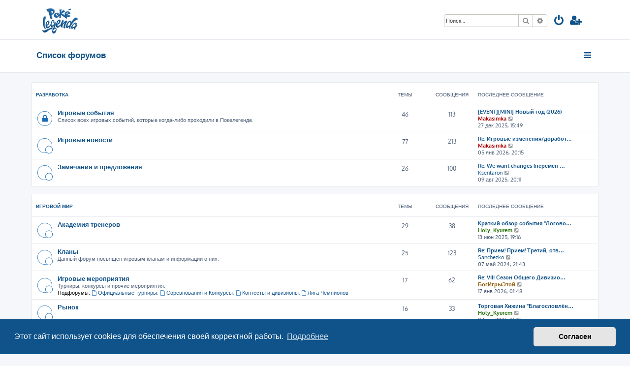

--- FILE ---
content_type: text/html; charset=UTF-8
request_url: https://forum.pokelegenda.ru/index.php?sid=2fc2a3976610f2dda6c1fd710e23c556
body_size: 6305
content:







<!DOCTYPE html>
<html dir="ltr" lang="ru">
<head>
<meta charset="utf-8" />
<meta http-equiv="X-UA-Compatible" content="IE=edge">
<meta name="viewport" content="width=device-width, initial-scale=1" />

<title>Форум | Покелегенда - Главная страница</title>

	<link rel="alternate" type="application/atom+xml" title="Канал - Форум | Покелегенда" href="/feed?sid=4976a5c2dc100ad52e9819c904ec6344">			<link rel="alternate" type="application/atom+xml" title="Канал - Новые темы" href="/feed/topics?sid=4976a5c2dc100ad52e9819c904ec6344">				

<!--
	phpBB style name: ProLight
	Based on style:   prosilver (this is the default phpBB3 style)
	Original author:  Tom Beddard ( http://www.subBlue.com/ )
	Modified by:      Ian Bradley ( http://phpbbstyles.oo.gd/ )
-->

<link href="./assets/css/font-awesome.min.css?assets_version=50" rel="stylesheet">
<link href="./styles/prolight/theme/stylesheet.css?assets_version=50" rel="stylesheet">



	<link href="./assets/cookieconsent/cookieconsent.min.css?assets_version=50" rel="stylesheet">

<!--[if lte IE 9]>
	<link href="./styles/prolight/theme/tweaks.css?assets_version=50" rel="stylesheet">
<![endif]-->

	<link href="./styles/prolight/theme/round_avatars.css?assets_version=50" rel="stylesheet">


<link href="./ext/alfredoramos/simplespoiler/styles/all/theme/css/common.min.css?assets_version=50" rel="stylesheet" media="screen" />
<link href="./ext/alfredoramos/simplespoiler/styles/prosilver/theme/css/style.min.css?assets_version=50" rel="stylesheet" media="screen" />
<link href="./ext/alfredoramos/simplespoiler/styles/prosilver/theme/css/colors.min.css?assets_version=50" rel="stylesheet" media="screen" />
<link href="./ext/gfksx/thanksforposts/styles/prosilver/theme/thanks.css?assets_version=50" rel="stylesheet" media="screen" />



</head>
<body id="phpbb" class="nojs notouch section-index ltr ">


<div class="headerwrap lightheader">
	
	<div id="page-header" class="page-header">
		<div class="headerbar" role="banner">
					<div class="inner">

			<div id="site-description" class="site-description">
				<a id="logo" class="logo" href="./index.php?sid=4976a5c2dc100ad52e9819c904ec6344" title="Список форумов"><span class="site_logo"></span></a>
				<h1 style="display:none">Форум | Покелегенда</h1>
				<p class="skiplink"><a href="#start_here">Пропустить</a></p>
			</div>

			<div class="lightsearch">
												<div id="search-box" class="search-box search-header responsive-hide" role="search">
					<form action="./search.php?sid=4976a5c2dc100ad52e9819c904ec6344" method="get" id="search">
					<fieldset>
						<input name="keywords" id="keywords" type="search" maxlength="128" title="Ключевые слова" class="inputbox search tiny" size="20" value="" placeholder="Поиск…" />
						<button class="button button-search" type="submit" title="Поиск">
							<i class="icon fa-search fa-fw" aria-hidden="true"></i><span class="sr-only">Поиск</span>
						</button>
						<a href="./search.php?sid=4976a5c2dc100ad52e9819c904ec6344" class="button button-search-end" title="Расширенный поиск">
							<i class="icon fa-cog fa-fw" aria-hidden="true"></i><span class="sr-only">Расширенный поиск</span>
						</a>
						<input type="hidden" name="sid" value="4976a5c2dc100ad52e9819c904ec6344" />

					</fieldset>
					</form>
				</div>
												
				<ul id="nav-main" class="nav-main linklist" role="menubar">
				
				
									<li class="responsive-show light-responsive-search" style="display:none">
						<a href="./search.php?sid=4976a5c2dc100ad52e9819c904ec6344" title="Параметры расширенного поиска" role="menuitem">
							<i class="icon fa-search fa-fw light-large" aria-hidden="true"></i><span class="sr-only">Поиск</span>
						</a>
					</li>
								
									<li  data-skip-responsive="true">
						<a href="./ucp.php?mode=login&amp;redirect=index.php&amp;sid=4976a5c2dc100ad52e9819c904ec6344" title="Вход" accesskey="x" role="menuitem" title="Вход">
							<i class="icon fa-power-off fa-fw light-large" aria-hidden="true"></i>
						</a>
					</li>
											<li data-skip-responsive="true">
							<a href="./ucp.php?mode=register&amp;sid=4976a5c2dc100ad52e9819c904ec6344" role="menuitem" title="Регистрация">
								<i class="icon fa-user-plus fa-fw light-large" aria-hidden="true"></i>
							</a>
						</li>
																		</ul>
				
			</div>

			</div>
					</div>
		
	</div>
</div>
		
<div class="headerwrap lightnav">
	<div class="page-header">
		<div class="headerbar" role="banner">	
				<div class="navbar navbar-top" role="navigation">
	<div class="inner">

	<ul id="nav-main" class="rightside nav-main linklist light-nav-list" role="menubar">

				
						
				
		<li id="quick-links" class="quick-links dropdown-container responsive-menu" data-skip-responsive="true">
			<a href="#" class="dropdown-trigger" title="Ссылки">
				<i class="icon fa-bars fa-fw" aria-hidden="true"></i>
			</a>
			<div class="dropdown">
				<div class="pointer"><div class="pointer-inner"></div></div>
				<ul class="dropdown-contents" role="menu">
					
										
										
											<li class="separator"></li>
																									<li>
								<a href="./search.php?search_id=unanswered&amp;sid=4976a5c2dc100ad52e9819c904ec6344" role="menuitem">
									<i class="icon fa-file-o fa-fw icon-gray" aria-hidden="true"></i><span>Темы без ответов</span>
								</a>
							</li>
							<li>
								<a href="./search.php?search_id=active_topics&amp;sid=4976a5c2dc100ad52e9819c904ec6344" role="menuitem">
									<i class="icon fa-file-o fa-fw icon-blue" aria-hidden="true"></i><span>Активные темы</span>
								</a>
							</li>
							<li class="separator"></li>
							<li>
								<a href="./search.php?sid=4976a5c2dc100ad52e9819c904ec6344" role="menuitem">
									<i class="icon fa-search fa-fw" aria-hidden="true"></i><span>Поиск</span>
								</a>
							</li>
					
										<li class="separator"></li>

									</ul>
			</div>
		</li>

	</ul>

	<ul id="nav-breadcrumbs" class="nav-breadcrumbs linklist navlinks light-nav-list" role="menubar">
						
			
		<li class="breadcrumbs" itemscope itemtype="https://schema.org/BreadcrumbList">

			
							<span class="crumb" itemtype="https://schema.org/ListItem" itemprop="itemListElement" itemscope><a itemprop="item" href="./index.php?sid=4976a5c2dc100ad52e9819c904ec6344" accesskey="h" data-navbar-reference="index"><span itemprop="name">Список форумов</span></a><meta itemprop="position" content="1" /></span>

			
					</li>

	</ul>

	</div>
</div>
		</div>
	</div>
</div>

<div id="wrap" class="wrap">
	<a id="top" class="top-anchor" accesskey="t"></a>

	
	<a id="start_here" class="anchor"></a>
	<div id="page-body" class="page-body" role="main">
		
		


	
				<div class="forabg">
			<div class="inner">
			<ul class="topiclist">
				<li class="header">
										<dl class="row-item">
						<dt><div class="list-inner"><a href="./viewforum.php?f=11&amp;sid=4976a5c2dc100ad52e9819c904ec6344">Разработка</a></div></dt>
						<dd class="topics">Темы</dd>
						<dd class="posts">Сообщения</dd>
						<dd class="lastpost"><span>Последнее сообщение</span></dd>
					</dl>
									</li>
			</ul>
			<ul class="topiclist forums">
		
	
	
	
			
					<li class="row">
						<dl class="row-item forum_read_locked">
				<dt title="Форум закрыт">
										<div class="list-inner">
													<!--
								<a class="feed-icon-forum" title="Канал - Игровые события" href="/feed?sid=4976a5c2dc100ad52e9819c904ec6344?f=46">
									<i class="icon fa-rss-square fa-fw icon-orange" aria-hidden="true"></i><span class="sr-only">Канал - Игровые события</span>
								</a>
							-->
																		<a href="./viewforum.php?f=46&amp;sid=4976a5c2dc100ad52e9819c904ec6344" class="forumtitle">Игровые события</a>
						<br />Список всех игровых событий, которые когда-либо проходили в Покелегенде.												
												<div class="responsive-show" style="display: none;">
															Темы: <strong>46</strong>
													</div>
											</div>
				</dt>
									<dd class="topics">46 <dfn>Темы</dfn></dd>
					<dd class="posts">113 <dfn>Сообщения</dfn></dd>
					<dd class="lastpost">
						<span>
																						<dfn>Последнее сообщение</dfn>
																										<a href="./viewtopic.php?p=4507&amp;sid=4976a5c2dc100ad52e9819c904ec6344#p4507" title="[EVENT][MINI] Новый год (2026)" class="lastsubject">[EVENT][MINI] Новый год (2026)</a> <br />
																	 <a href="./memberlist.php?mode=viewprofile&amp;u=2&amp;sid=4976a5c2dc100ad52e9819c904ec6344" style="color: #AA0000;" class="username-coloured">Makasimka</a>																	<a href="./viewtopic.php?p=4507&amp;sid=4976a5c2dc100ad52e9819c904ec6344#p4507" title="Перейти к последнему сообщению">
										<i class="icon fa-external-link-square fa-fw icon-lightgray icon-md" aria-hidden="true"></i><span class="sr-only">Перейти к последнему сообщению</span>
									</a>
																<br /><time datetime="2025-12-27T12:49:48+00:00">27 дек 2025, 15:49</time>
													</span>
					</dd>
							</dl>
					</li>
			
	
	
			
					<li class="row">
						<dl class="row-item forum_read_subforum">
				<dt title="Нет непрочитанных сообщений">
										<div class="list-inner">
													<!--
								<a class="feed-icon-forum" title="Канал - Игровые новости" href="/feed?sid=4976a5c2dc100ad52e9819c904ec6344?f=12">
									<i class="icon fa-rss-square fa-fw icon-orange" aria-hidden="true"></i><span class="sr-only">Канал - Игровые новости</span>
								</a>
							-->
																		<a href="./viewforum.php?f=12&amp;sid=4976a5c2dc100ad52e9819c904ec6344" class="forumtitle">Игровые новости</a>
																		
												<div class="responsive-show" style="display: none;">
															Темы: <strong>77</strong>
													</div>
											</div>
				</dt>
									<dd class="topics">77 <dfn>Темы</dfn></dd>
					<dd class="posts">213 <dfn>Сообщения</dfn></dd>
					<dd class="lastpost">
						<span>
																						<dfn>Последнее сообщение</dfn>
																										<a href="./viewtopic.php?p=4537&amp;sid=4976a5c2dc100ad52e9819c904ec6344#p4537" title="Re: Игровые изменения/доработки/нововведения" class="lastsubject">Re: Игровые изменения/доработ…</a> <br />
																	 <a href="./memberlist.php?mode=viewprofile&amp;u=2&amp;sid=4976a5c2dc100ad52e9819c904ec6344" style="color: #AA0000;" class="username-coloured">Makasimka</a>																	<a href="./viewtopic.php?p=4537&amp;sid=4976a5c2dc100ad52e9819c904ec6344#p4537" title="Перейти к последнему сообщению">
										<i class="icon fa-external-link-square fa-fw icon-lightgray icon-md" aria-hidden="true"></i><span class="sr-only">Перейти к последнему сообщению</span>
									</a>
																<br /><time datetime="2026-01-05T17:15:54+00:00">05 янв 2026, 20:15</time>
													</span>
					</dd>
							</dl>
					</li>
			
	
	
			
					<li class="row">
						<dl class="row-item forum_read_subforum">
				<dt title="Нет непрочитанных сообщений">
										<div class="list-inner">
													<!--
								<a class="feed-icon-forum" title="Канал - Замечания и предложения" href="/feed?sid=4976a5c2dc100ad52e9819c904ec6344?f=13">
									<i class="icon fa-rss-square fa-fw icon-orange" aria-hidden="true"></i><span class="sr-only">Канал - Замечания и предложения</span>
								</a>
							-->
																		<a href="./viewforum.php?f=13&amp;sid=4976a5c2dc100ad52e9819c904ec6344" class="forumtitle">Замечания и предложения</a>
																		
												<div class="responsive-show" style="display: none;">
															Темы: <strong>26</strong>
													</div>
											</div>
				</dt>
									<dd class="topics">26 <dfn>Темы</dfn></dd>
					<dd class="posts">100 <dfn>Сообщения</dfn></dd>
					<dd class="lastpost">
						<span>
																						<dfn>Последнее сообщение</dfn>
																										<a href="./viewtopic.php?p=4281&amp;sid=4976a5c2dc100ad52e9819c904ec6344#p4281" title="Re: We want changes (перемен требуют наши сердца)" class="lastsubject">Re: We want changes (перемен …</a> <br />
																	 <a href="./memberlist.php?mode=viewprofile&amp;u=1219&amp;sid=4976a5c2dc100ad52e9819c904ec6344" class="username">Ksentaron</a>																	<a href="./viewtopic.php?p=4281&amp;sid=4976a5c2dc100ad52e9819c904ec6344#p4281" title="Перейти к последнему сообщению">
										<i class="icon fa-external-link-square fa-fw icon-lightgray icon-md" aria-hidden="true"></i><span class="sr-only">Перейти к последнему сообщению</span>
									</a>
																<br /><time datetime="2025-08-09T17:11:16+00:00">09 авг 2025, 20:11</time>
													</span>
					</dd>
							</dl>
					</li>
			
	
				</ul>

			</div>
		</div>
	
				<div class="forabg">
			<div class="inner">
			<ul class="topiclist">
				<li class="header">
										<dl class="row-item">
						<dt><div class="list-inner"><a href="./viewforum.php?f=3&amp;sid=4976a5c2dc100ad52e9819c904ec6344">Игровой мир</a></div></dt>
						<dd class="topics">Темы</dd>
						<dd class="posts">Сообщения</dd>
						<dd class="lastpost"><span>Последнее сообщение</span></dd>
					</dl>
									</li>
			</ul>
			<ul class="topiclist forums">
		
	
	
	
			
					<li class="row">
						<dl class="row-item forum_read_subforum">
				<dt title="Нет непрочитанных сообщений">
										<div class="list-inner">
													<!--
								<a class="feed-icon-forum" title="Канал - Академия тренеров" href="/feed?sid=4976a5c2dc100ad52e9819c904ec6344?f=5">
									<i class="icon fa-rss-square fa-fw icon-orange" aria-hidden="true"></i><span class="sr-only">Канал - Академия тренеров</span>
								</a>
							-->
																		<a href="./viewforum.php?f=5&amp;sid=4976a5c2dc100ad52e9819c904ec6344" class="forumtitle">Академия тренеров</a>
																		
												<div class="responsive-show" style="display: none;">
															Темы: <strong>29</strong>
													</div>
											</div>
				</dt>
									<dd class="topics">29 <dfn>Темы</dfn></dd>
					<dd class="posts">38 <dfn>Сообщения</dfn></dd>
					<dd class="lastpost">
						<span>
																						<dfn>Последнее сообщение</dfn>
																										<a href="./viewtopic.php?p=4182&amp;sid=4976a5c2dc100ad52e9819c904ec6344#p4182" title="Краткий обзор события &quot;Логово Тьмы&quot;" class="lastsubject">Краткий обзор события &quot;Логово…</a> <br />
																	 <a href="./memberlist.php?mode=viewprofile&amp;u=978&amp;sid=4976a5c2dc100ad52e9819c904ec6344" style="color: #206c00;" class="username-coloured">Holy_Kyurem</a>																	<a href="./viewtopic.php?p=4182&amp;sid=4976a5c2dc100ad52e9819c904ec6344#p4182" title="Перейти к последнему сообщению">
										<i class="icon fa-external-link-square fa-fw icon-lightgray icon-md" aria-hidden="true"></i><span class="sr-only">Перейти к последнему сообщению</span>
									</a>
																<br /><time datetime="2025-06-13T16:16:48+00:00">13 июн 2025, 19:16</time>
													</span>
					</dd>
							</dl>
					</li>
			
	
	
			
					<li class="row">
						<dl class="row-item forum_read_subforum">
				<dt title="Нет непрочитанных сообщений">
										<div class="list-inner">
													<!--
								<a class="feed-icon-forum" title="Канал - Кланы" href="/feed?sid=4976a5c2dc100ad52e9819c904ec6344?f=38">
									<i class="icon fa-rss-square fa-fw icon-orange" aria-hidden="true"></i><span class="sr-only">Канал - Кланы</span>
								</a>
							-->
																		<a href="./viewforum.php?f=38&amp;sid=4976a5c2dc100ad52e9819c904ec6344" class="forumtitle">Кланы</a>
						<br />Данный форум посвящен игровым кланам и информации о них.												
												<div class="responsive-show" style="display: none;">
															Темы: <strong>25</strong>
													</div>
											</div>
				</dt>
									<dd class="topics">25 <dfn>Темы</dfn></dd>
					<dd class="posts">123 <dfn>Сообщения</dfn></dd>
					<dd class="lastpost">
						<span>
																						<dfn>Последнее сообщение</dfn>
																										<a href="./viewtopic.php?p=3633&amp;sid=4976a5c2dc100ad52e9819c904ec6344#p3633" title="Re: Прием! Прием! Третий, ответь базе" class="lastsubject">Re: Прием! Прием! Третий, отв…</a> <br />
																	 <a href="./memberlist.php?mode=viewprofile&amp;u=1227&amp;sid=4976a5c2dc100ad52e9819c904ec6344" class="username">Sanchezko</a>																	<a href="./viewtopic.php?p=3633&amp;sid=4976a5c2dc100ad52e9819c904ec6344#p3633" title="Перейти к последнему сообщению">
										<i class="icon fa-external-link-square fa-fw icon-lightgray icon-md" aria-hidden="true"></i><span class="sr-only">Перейти к последнему сообщению</span>
									</a>
																<br /><time datetime="2024-05-07T18:43:15+00:00">07 май 2024, 21:43</time>
													</span>
					</dd>
							</dl>
					</li>
			
	
	
			
					<li class="row">
						<dl class="row-item forum_read_subforum">
				<dt title="Нет непрочитанных сообщений">
										<div class="list-inner">
													<!--
								<a class="feed-icon-forum" title="Канал - Игровые мероприятия" href="/feed?sid=4976a5c2dc100ad52e9819c904ec6344?f=9">
									<i class="icon fa-rss-square fa-fw icon-orange" aria-hidden="true"></i><span class="sr-only">Канал - Игровые мероприятия</span>
								</a>
							-->
																		<a href="./viewforum.php?f=9&amp;sid=4976a5c2dc100ad52e9819c904ec6344" class="forumtitle">Игровые мероприятия</a>
						<br />Турниры, конкурсы и прочие мероприятия.																										<br /><strong>Подфорумы:</strong>
															<a href="./viewforum.php?f=22&amp;sid=4976a5c2dc100ad52e9819c904ec6344" class="subforum read" title="Нет непрочитанных сообщений">
									<i class="icon fa-file-o fa-fw  icon-blue icon-md" aria-hidden="true"></i>Официальные турниры</a>, 															<a href="./viewforum.php?f=24&amp;sid=4976a5c2dc100ad52e9819c904ec6344" class="subforum read" title="Нет непрочитанных сообщений">
									<i class="icon fa-file-o fa-fw  icon-blue icon-md" aria-hidden="true"></i>Соревнования и Конкурсы</a>, 															<a href="./viewforum.php?f=50&amp;sid=4976a5c2dc100ad52e9819c904ec6344" class="subforum read" title="Нет непрочитанных сообщений">
									<i class="icon fa-file-o fa-fw  icon-blue icon-md" aria-hidden="true"></i>Контесты и дивизионы</a>, 															<a href="./viewforum.php?f=51&amp;sid=4976a5c2dc100ad52e9819c904ec6344" class="subforum read" title="Нет непрочитанных сообщений">
									<i class="icon fa-file-o fa-fw  icon-blue icon-md" aria-hidden="true"></i>Лига Чемпионов</a>																				
												<div class="responsive-show" style="display: none;">
															Темы: <strong>17</strong>
													</div>
											</div>
				</dt>
									<dd class="topics">17 <dfn>Темы</dfn></dd>
					<dd class="posts">62 <dfn>Сообщения</dfn></dd>
					<dd class="lastpost">
						<span>
																						<dfn>Последнее сообщение</dfn>
																										<a href="./viewtopic.php?p=4545&amp;sid=4976a5c2dc100ad52e9819c904ec6344#p4545" title="Re: VIII Сезон Общего Дивизиона" class="lastsubject">Re: VIII Сезон Общего Дивизио…</a> <br />
																	 <a href="./memberlist.php?mode=viewprofile&amp;u=1038&amp;sid=4976a5c2dc100ad52e9819c904ec6344" style="color: #8C5D08;" class="username-coloured">БогИгрыЭтой</a>																	<a href="./viewtopic.php?p=4545&amp;sid=4976a5c2dc100ad52e9819c904ec6344#p4545" title="Перейти к последнему сообщению">
										<i class="icon fa-external-link-square fa-fw icon-lightgray icon-md" aria-hidden="true"></i><span class="sr-only">Перейти к последнему сообщению</span>
									</a>
																<br /><time datetime="2026-01-16T22:48:14+00:00">17 янв 2026, 01:48</time>
													</span>
					</dd>
							</dl>
					</li>
			
	
	
			
					<li class="row">
						<dl class="row-item forum_read_subforum">
				<dt title="Нет непрочитанных сообщений">
										<div class="list-inner">
													<!--
								<a class="feed-icon-forum" title="Канал - Рынок" href="/feed?sid=4976a5c2dc100ad52e9819c904ec6344?f=6">
									<i class="icon fa-rss-square fa-fw icon-orange" aria-hidden="true"></i><span class="sr-only">Канал - Рынок</span>
								</a>
							-->
																		<a href="./viewforum.php?f=6&amp;sid=4976a5c2dc100ad52e9819c904ec6344" class="forumtitle">Рынок</a>
																		
												<div class="responsive-show" style="display: none;">
															Темы: <strong>16</strong>
													</div>
											</div>
				</dt>
									<dd class="topics">16 <dfn>Темы</dfn></dd>
					<dd class="posts">33 <dfn>Сообщения</dfn></dd>
					<dd class="lastpost">
						<span>
																						<dfn>Последнее сообщение</dfn>
																										<a href="./viewtopic.php?p=4001&amp;sid=4976a5c2dc100ad52e9819c904ec6344#p4001" title="Торговая Хижина &quot;Благословлённый Кюремом&quot;" class="lastsubject">Торговая Хижина &quot;Благословлён…</a> <br />
																	 <a href="./memberlist.php?mode=viewprofile&amp;u=978&amp;sid=4976a5c2dc100ad52e9819c904ec6344" style="color: #206c00;" class="username-coloured">Holy_Kyurem</a>																	<a href="./viewtopic.php?p=4001&amp;sid=4976a5c2dc100ad52e9819c904ec6344#p4001" title="Перейти к последнему сообщению">
										<i class="icon fa-external-link-square fa-fw icon-lightgray icon-md" aria-hidden="true"></i><span class="sr-only">Перейти к последнему сообщению</span>
									</a>
																<br /><time datetime="2025-08-07T13:12:22+00:00">07 авг 2025, 16:12</time>
													</span>
					</dd>
							</dl>
					</li>
			
	
				</ul>

			</div>
		</div>
	
				<div class="forabg">
			<div class="inner">
			<ul class="topiclist">
				<li class="header">
										<dl class="row-item">
						<dt><div class="list-inner"><a href="./viewforum.php?f=16&amp;sid=4976a5c2dc100ad52e9819c904ec6344">Прочее</a></div></dt>
						<dd class="topics">Темы</dd>
						<dd class="posts">Сообщения</dd>
						<dd class="lastpost"><span>Последнее сообщение</span></dd>
					</dl>
									</li>
			</ul>
			<ul class="topiclist forums">
		
	
	
	
			
					<li class="row">
						<dl class="row-item forum_read">
				<dt title="Нет непрочитанных сообщений">
										<div class="list-inner">
													<!--
								<a class="feed-icon-forum" title="Канал - Оффтоп" href="/feed?sid=4976a5c2dc100ad52e9819c904ec6344?f=17">
									<i class="icon fa-rss-square fa-fw icon-orange" aria-hidden="true"></i><span class="sr-only">Канал - Оффтоп</span>
								</a>
							-->
																		<a href="./viewforum.php?f=17&amp;sid=4976a5c2dc100ad52e9819c904ec6344" class="forumtitle">Оффтоп</a>
																		
												<div class="responsive-show" style="display: none;">
															Темы: <strong>4</strong>
													</div>
											</div>
				</dt>
									<dd class="topics">4 <dfn>Темы</dfn></dd>
					<dd class="posts">91 <dfn>Сообщения</dfn></dd>
					<dd class="lastpost">
						<span>
																						<dfn>Последнее сообщение</dfn>
																										<a href="./viewtopic.php?p=4218&amp;sid=4976a5c2dc100ad52e9819c904ec6344#p4218" title="Re: Голосование за формат боя на грядущий младший дивизион и грядущий чемпионат в формате драфт-турнира" class="lastsubject">Re: Голосование за формат боя…</a> <br />
																	 <a href="./memberlist.php?mode=viewprofile&amp;u=978&amp;sid=4976a5c2dc100ad52e9819c904ec6344" style="color: #206c00;" class="username-coloured">Holy_Kyurem</a>																	<a href="./viewtopic.php?p=4218&amp;sid=4976a5c2dc100ad52e9819c904ec6344#p4218" title="Перейти к последнему сообщению">
										<i class="icon fa-external-link-square fa-fw icon-lightgray icon-md" aria-hidden="true"></i><span class="sr-only">Перейти к последнему сообщению</span>
									</a>
																<br /><time datetime="2025-06-24T13:27:48+00:00">24 июн 2025, 16:27</time>
													</span>
					</dd>
							</dl>
					</li>
			
	
	
			
					<li class="row">
						<dl class="row-item forum_read_locked">
				<dt title="Форум закрыт">
										<div class="list-inner">
													<!--
								<a class="feed-icon-forum" title="Канал - Архив" href="/feed?sid=4976a5c2dc100ad52e9819c904ec6344?f=18">
									<i class="icon fa-rss-square fa-fw icon-orange" aria-hidden="true"></i><span class="sr-only">Канал - Архив</span>
								</a>
							-->
																		<a href="./viewforum.php?f=18&amp;sid=4976a5c2dc100ad52e9819c904ec6344" class="forumtitle">Архив</a>
																		
												<div class="responsive-show" style="display: none;">
															Темы: <strong>547</strong>
													</div>
											</div>
				</dt>
									<dd class="topics">547 <dfn>Темы</dfn></dd>
					<dd class="posts">1790 <dfn>Сообщения</dfn></dd>
					<dd class="lastpost">
						<span>
																						<dfn>Последнее сообщение</dfn>
																										<a href="./viewtopic.php?p=4547&amp;sid=4976a5c2dc100ad52e9819c904ec6344#p4547" title="Re: [Общедоступный][2v2][6x6] Random Battle (18 Января)" class="lastsubject">Re: [Общедоступный][2v2][6x6]…</a> <br />
																	 <a href="./memberlist.php?mode=viewprofile&amp;u=2&amp;sid=4976a5c2dc100ad52e9819c904ec6344" style="color: #AA0000;" class="username-coloured">Makasimka</a>																	<a href="./viewtopic.php?p=4547&amp;sid=4976a5c2dc100ad52e9819c904ec6344#p4547" title="Перейти к последнему сообщению">
										<i class="icon fa-external-link-square fa-fw icon-lightgray icon-md" aria-hidden="true"></i><span class="sr-only">Перейти к последнему сообщению</span>
									</a>
																<br /><time datetime="2026-01-19T01:19:01+00:00">Сегодня, 04:19</time>
													</span>
					</dd>
							</dl>
					</li>
			
				</ul>

			</div>
		</div>
		


	<form method="post" action="./ucp.php?mode=login&amp;sid=4976a5c2dc100ad52e9819c904ec6344" class="headerspace panel">
	<h3><a href="./ucp.php?mode=login&amp;redirect=index.php&amp;sid=4976a5c2dc100ad52e9819c904ec6344">Вход</a>&nbsp; &bull; &nbsp;<a href="./ucp.php?mode=register&amp;sid=4976a5c2dc100ad52e9819c904ec6344">Регистрация</a></h3>
		<fieldset class="quick-login">
			<label for="username"><span>Имя пользователя:</span> <input type="text" tabindex="1" name="username" id="username" size="10" class="inputbox" title="Имя пользователя" /></label>
			<label for="password"><span>Пароль:</span> <input type="password" tabindex="2" name="password" id="password" size="10" class="inputbox" title="Пароль" autocomplete="off" /></label>
							<a href="/user/forgot_password?sid=4976a5c2dc100ad52e9819c904ec6344">Забыли пароль?</a>
										<span class="responsive-hide">|</span> <label for="autologin">Запомнить меня <input type="checkbox" tabindex="4" name="autologin" id="autologin" /></label>
						<input type="submit" tabindex="5" name="login" value="Вход" class="button2" />
			<input type="hidden" name="redirect" value="./index.php?sid=4976a5c2dc100ad52e9819c904ec6344" />
<input type="hidden" name="creation_time" value="1768796246" />
<input type="hidden" name="form_token" value="9df03f1c572f7b13c2da72f26e273286beb8da05" />

			
		</fieldset>
	</form>

			</div>


</div>

<div class="footerwrap">
	<div id="page-footer" class="page-footer" role="contentinfo">
	
				
			<div class="stat-block online-list">
			<h3><i class="icon fa-user-circle-o"></i> Кто сейчас на конференции</h3>			<p>
								Всего <strong>2</strong> посетителя :: 1 зарегистрированный, 0 скрытых и 1 гость<br />Больше всего посетителей (<strong>3589</strong>) здесь было 05 окт 2025, 02:03
											</p>
		</div>
	
	
	
			<div class="stat-block statistics">
			<h3><i class="icon fa-line-chart"></i> Статистика</h3>
			<p>
								Всего сообщений: <strong>2901</strong> &bull; Всего тем: <strong>860</strong> &bull; Всего пользователей: <strong>874</strong><br>
				Новый пользователь: <strong><a href="./memberlist.php?mode=viewprofile&amp;u=1295&amp;sid=4976a5c2dc100ad52e9819c904ec6344" class="username">Letof</a></strong>
							</p>
		</div>
	
		
	<hr>	

	
		<div class="navbar navbar-bottom" role="navigation">
	<div class="inner">

	<ul id="nav-footer" class="nav-footer linklist" role="menubar">

						
					<li class="rightside">
				<a href="./ucp.php?mode=delete_cookies&amp;sid=4976a5c2dc100ad52e9819c904ec6344" data-ajax="true" data-refresh="true" role="menuitem" title="Удалить cookies">
					<i class="icon fa-trash fa-fw" aria-hidden="true"></i>
				</a>
			</li>
																<li data-last-responsive="true">
				<a href="./memberlist.php?mode=contactadmin&amp;sid=4976a5c2dc100ad52e9819c904ec6344" role="menuitem" title="Связаться с администрацией">
					<i class="icon fa-envelope fa-fw" aria-hidden="true"></i>
				</a>
			</li>
				<li class="rightside" data-skip-responsive="true">
			<a href="/help/faq?sid=4976a5c2dc100ad52e9819c904ec6344" rel="help" title="Часто задаваемые вопросы" role="menuitem" title="FAQ">
				<i class="icon fa-question-circle fa-fw" aria-hidden="true"></i>
			</a>
		</li>
		
				
								
				
	</ul>

	</div>
</div>

		<div class="copyright">
						<p class="footer-row" role="menu">
			<a class="footer-link" href="./ucp.php?mode=privacy&amp;sid=4976a5c2dc100ad52e9819c904ec6344" title="Конфиденциальность" role="menuitem">
				<span class="footer-link-text">Конфиденциальность</span>
			</a>
			|
			<a class="footer-link" href="./ucp.php?mode=terms&amp;sid=4976a5c2dc100ad52e9819c904ec6344" title="Правила" role="menuitem">
				<span class="footer-link-text">Правила</span>
			</a>
			</p>
								</div>

		<div id="darkenwrapper" class="darkenwrapper" data-ajax-error-title="Ошибка AJAX" data-ajax-error-text="При обработке запроса произошла ошибка." data-ajax-error-text-abort="Запрос прерван пользователем." data-ajax-error-text-timeout="Время запроса истекло; повторите попытку." data-ajax-error-text-parsererror="При выполнении запроса возникла непредвиденная ошибка, и сервер вернул неверный ответ.">
			<div id="darken" class="darken">&nbsp;</div>
		</div>

		<div id="phpbb_alert" class="phpbb_alert" data-l-err="Ошибка" data-l-timeout-processing-req="Время выполнения запроса истекло.">
			<a href="#" class="alert_close">
				<i class="icon fa-times-circle fa-fw" aria-hidden="true"></i>
			</a>
			<h3 class="alert_title">&nbsp;</h3><p class="alert_text"></p>
		</div>
		<div id="phpbb_confirm" class="phpbb_alert">
			<a href="#" class="alert_close">
				<i class="icon fa-times-circle fa-fw" aria-hidden="true"></i>
			</a>
			<div class="alert_text"></div>
		</div>
	</div>
</div>

<div>
	<a id="bottom" class="anchor" accesskey="z"></a>
	<img class="sr-only" aria-hidden="true" src="&#x2F;cron&#x2F;cron.task.core.tidy_cache&#x3F;sid&#x3D;4976a5c2dc100ad52e9819c904ec6344" width="1" height="1" alt="">
</div>

<script src="./assets/javascript/jquery-3.6.0.min.js?assets_version=50"></script>
<script src="./assets/javascript/core.js?assets_version=50"></script>

	<script src="./assets/cookieconsent/cookieconsent.min.js?assets_version=50"></script>
	<script>
		if (typeof window.cookieconsent === "object") {
	
		window.addEventListener("load", function(){
			window.cookieconsent.initialise({
				"palette": {
					"popup": {
						"background": "#0F538A"
					},
					"button": {
						"background": "#E5E5E5"
					}
				},
				"theme": "classic",
				"content": {
					"message": "\u042D\u0442\u043E\u0442\u0020\u0441\u0430\u0439\u0442\u0020\u0438\u0441\u043F\u043E\u043B\u044C\u0437\u0443\u0435\u0442\u0020cookies\u0020\u0434\u043B\u044F\u0020\u043E\u0431\u0435\u0441\u043F\u0435\u0447\u0435\u043D\u0438\u044F\u0020\u0441\u0432\u043E\u0435\u0439\u0020\u043A\u043E\u0440\u0440\u0435\u043A\u0442\u043D\u043E\u0439\u0020\u0440\u0430\u0431\u043E\u0442\u044B.",
					"dismiss": "\u0421\u043E\u0433\u043B\u0430\u0441\u0435\u043D",
					"link": "\u041F\u043E\u0434\u0440\u043E\u0431\u043D\u0435\u0435",
					"href": "./ucp.php?mode=privacy&amp;sid=4976a5c2dc100ad52e9819c904ec6344"
					}
				});
			});
				}

	</script>


<script src="./styles/prosilver/template/forum_fn.js?assets_version=50"></script>
<script src="./styles/prosilver/template/ajax.js?assets_version=50"></script>
<script src="./ext/alfredoramos/simplespoiler/styles/all/theme/js/details-element-polyfill.min.js?assets_version=50"></script>
<script src="./ext/alfredoramos/simplespoiler/styles/all/theme/js/spoiler.min.js?assets_version=50"></script>


	<script>
		var height = $(".lightheader").outerHeight();
		
		$(".lightnav").css(
			'margin-top', height
		);
		
		$(".lightheader").css({
			'position':'fixed',
			'top':'0',
			'width':'100%'
		});
	</script>


</body>
</html>
